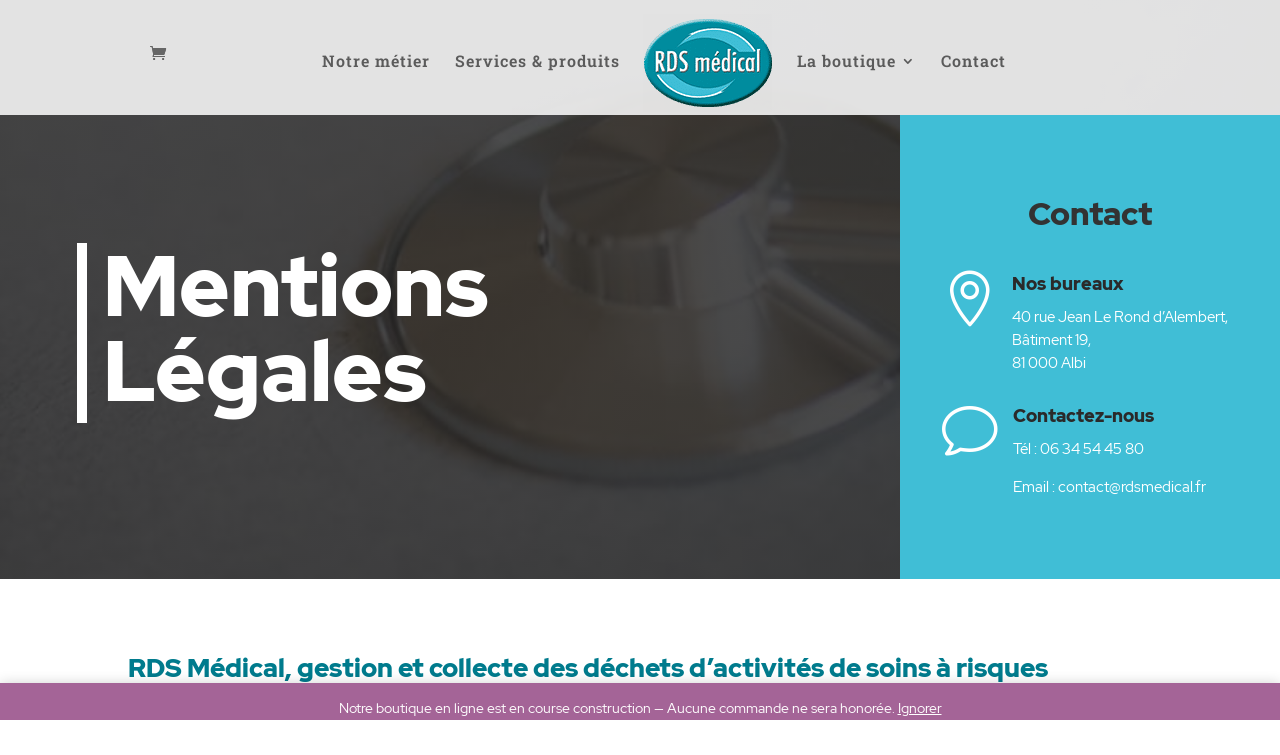

--- FILE ---
content_type: text/css; charset=utf-8
request_url: https://www.rdsmedical.fr/wp-content/themes/wordpress/style.css?ver=4.14.5
body_size: 116
content:
/*
Theme Name:  WordPress
Theme URI:   http://ludovickornmann.com/RDS
Version:     1.0
Description: A child theme of Divi. This is a custom child theme created for our site WordPress.
Author:      Dev_Rds
Author URI:  http://ludovickornmann.com/RDS
Template:    Divi
*/

/*- Add any CSS custom code for this child theme below this line -*/

--- FILE ---
content_type: text/css; charset=utf-8
request_url: https://www.rdsmedical.fr/wp-content/et-cache/316/et-core-unified-deferred-316.min.css?ver=1768379913
body_size: 64
content:
@font-face{font-family:"RedHatDisplay Black";font-display:swap;src:url("https://www.rdsmedical.fr/wp-content/uploads/et-fonts/RedHatDisplay-Black.ttf") format("truetype")}@font-face{font-family:"RedHatDisplay Regular";font-display:swap;src:url("https://www.rdsmedical.fr/wp-content/uploads/et-fonts/RedHatDisplay-Regular.ttf") format("truetype")}